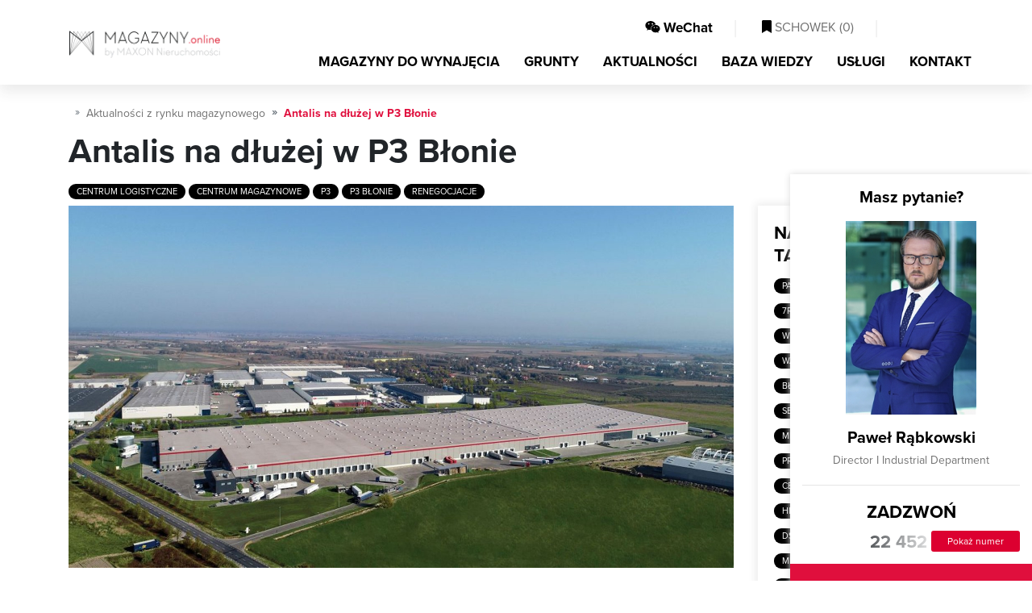

--- FILE ---
content_type: text/html; charset=utf-8
request_url: https://magazyny.online/aktualnosci/antalis-na-dluzej-w-p3-blonie
body_size: 13130
content:
<!DOCTYPE html>
<html lang="pl">
<head>
<script type="text/javascript" data-cookieconsent="ignore">
    window.dataLayer = window.dataLayer || [];
    function gtag() { dataLayer.push(arguments); }

    gtag("consent", "default", {
        ad_personalization: "denied",
        ad_storage: "denied",
        ad_user_data: "denied",
        analytics_storage: "denied",
        functionality_storage: "denied",
        personalization_storage: "denied",
        security_storage: "granted",
        wait_for_update: 500
    });

    gtag("set", "ads_data_redaction", true);
    gtag("set", "url_passthrough", false);
    gtag('js', new Date());
</script>

    
        <script type="text/javascript" data-cookieconsent="ignore">
(function(w,d,s,l,i){w[l]=w[l]||[];w[l].push({'gtm.start':
new Date().getTime(),event:'gtm.js'});var f=d.getElementsByTagName(s)[0],
j=d.createElement(s),dl=l!='dataLayer'?'&l='+l:'';j.async=true;j.src=
'https://www.googletagmanager.com/gtm.js?id='+i+dl;f.parentNode.insertBefore(j,f);
})(window,document,'script','dataLayer','GTM-TZHC46K');
        </script>
    

<script id="Cookiebot"
        src="https://consent.cookiebot.com/uc.js"
        data-cbid="e4c15388-9739-4c5e-a537-bdf5853c3caa"
        data-blockingmode="auto"
        type="text/javascript">
</script>


<meta charset="utf-8">
<meta name="viewport" content="width=device-width, initial-scale=1, shrink-to-fit=no">
<title>Antalis na dłużej w P3 Błonie | Aktualności - MAGAZYNY.online</title>
<meta name="theme-color" content="#e00f3d" />
<meta name="description" content="MAGAZYNY.online &#8227; Antalis na dłużej w P3 Błonie &#x2714; Czytaj!" />
<meta name="keywords" content="Antalis na dłużej w P3 Błonie,aktualności, nowości na rynku,nowe magazyny, warszawa" />


<meta property="og:title" content="Antalis na dłużej w P3 Błonie | Aktualności - MAGAZYNY.online" />
<meta property="og:type" content="website" />
    <meta property="og:description" content="MAGAZYNY.online &#8227; Antalis na dłużej w P3 Błonie &#x2714; Czytaj!" />
    <meta property="og:image" content="https://cdn.magazyny.online/stock/428f1914defc42a8a67220cbffcd7d77.jpg" />
    <link rel="canonical" href="https://magazyny.online/aktualnosci/antalis-na-dluzej-w-p3-blonie" />

<meta property="fb:app_id" content="219557705502412" />

<link rel="apple-touch-icon" sizes="180x180" href="/apple-icon-180x180.png">
<link rel="icon" type="image/png" sizes="192x192" href="/android-icon-192x192.png">
<link rel="icon" type="image/png" sizes="32x32" href="/favicon-32x32.png">
<link rel="icon" type="image/png" sizes="96x96" href="/favicon-96x96.png">
<link rel="icon" type="image/png" sizes="16x16" href="/favicon-16x16.png">



<link href="/Content/bootstrap.css" rel="stylesheet"/>
<link href="/Content/site.css" rel="stylesheet"/>
<link href="/Content/responsive.css" rel="stylesheet"/>
<link href="/Content/select2.css" rel="stylesheet"/>


    
<script type="application/ld+json">
{"@context":"http://schema.org","@type":"NewsArticle","mainEntityOfPage":{"@type":"WebPage","@id":"https://magazyny.online"},"headline":"Antalis na dłużej w P3 Błonie","image":["https://cdn.magazyny.online/stock/428f1914defc42a8a67220cbffcd7d77.jpg"],"datePublished":"2021-11-18 14:10:45","dateModified":"2021-11-18 14:10:45","author":{"@type":"Organization","name":"MAXON Nieruchomości Sp. z o.o."},"publisher":{"@type":"Organization","name":"MAGAZYNY.online","logo":{"@type":"ImageObject","url":"https://magazyny.online/Content/img/logo.png","width":126,"height":23}},"description":"P3 przedłużyło umowę najmu magazynu w parku P3 Błonie z firmą Antalis. To kolejny po Katcon i Edu-Książce najemca, kt&#243;ry w ostatnich miesiącach zdecydował się na kontynuację najmu magazynu w tym parku."
}

</script>
<script type="application/ld+json">
{"@context": "https://schema.org",
"@type": "BreadcrumbList",
"itemListElement": [
    {"@type": "ListItem","position": 1,"name": "Strona główna","item": "https://magazyny.online"},
    {"@type": "ListItem","position": 2,"name": "Aktualności","item": "https://magazyny.online/aktualnosci"},
    {"@type": "ListItem","position": 3,"name": "Antalis na dłużej w P3 Błonie","item": ""}
    ]
}
    </script>

</head>
<body class="home">


<noscript><iframe src="https://www.googletagmanager.com/ns.html?id=GTM-TZHC46K" height="0" width="0" style="display:none;visibility:hidden"></iframe></noscript>




<nav class="navbar navbar-expand-md fixed-top" id="nav_main">
    <div class="container">
        <a class="navbar-brand" style="display:block;"  href="/" title="MAGAZYNY.online - POWIERZCHNIE MAGAZYNOWE DO WYNAJĘCIA">
            <picture>
                <source srcset="/Content/img/magazyny.webp" type="image/webp">
                <source srcset="/Content/img/magazyny.png" type="image/jpeg">
                <img src="/Content/img/magazyny.webp" alt="MAGAZYNY.online - powierzchnie magazynowe i hale produkcyjne">
            </picture>
        </a>
        <div class="justify-content-end " style="text-align:right;">
            <div class="justify-content-end">
                <div id="nav_cup" class="d-none d-md-block">
                    <ul class="nav navbar-nav ml-auto justify-content-end">
                        <li class="nav-item">
                            <a class="nav-link btn_open_wechat" style="cursor:pointer;">
                                <i class="fab fa-weixin"></i> WeChat
                            </a>
                        </li>
                        <li class="nav-item">
                            <span class="l"> | </span>
                        </li>
                        <li class="nav-item">
                            <a class="nav-link " id="a_cupboard" href="/schowek/zestawienie" rel="nofollow">
                                <i class="fas fa-bookmark"></i> SCHOWEK (<span id="basket_items">0</span>)
                            </a>
                        </li>
                        <li class="nav-item">
                            <span class="l"> | </span>
                        </li>
                        <li class="nav-item" id="lng" style="width:90px">
                            <div id="country-select">
                                <form>
                                    <select id="country-options" name="country-options" style="display:none;">
                                        <option   selected    title="https://magazyny.online" value="pl">PL</option>
                                        <option   rel="nofollow"   title="https://polandwarehouses.online" value="en">EN</option>
                                    </select>
                                </form>
                            </div>
                        </li>
                    </ul>
                    <div class="clearfix"></div>
                </div>
            </div>

            <button class="navbar-toggler" type="button" data-toggle="collapse" data-target="#navbarMain" aria-controls="navbarMain" aria-expanded="false" aria-label="Toggle navigation"><i class="fas fa-bars fa-lg"></i></button>

            <div class="collapse navbar-collapse" id="navbarMain">
                <ul class="nav navbar-nav ml-auto" id="top_menu">
                    <li class="nav-item">
                        <a class="nav-link " title="Magazyny do wynajęcia" href="/magazyny/lista">MAGAZYNY DO WYNAJĘCIA</a>
                    </li>
                    <li class="nav-item">
                        <a class="nav-link " title="Grunty" href="/grunty-inwestycyjne/lista">GRUNTY</a>
                    </li>
                    <li class="nav-item">
                        <a class="nav-link   active  " title="Aktualności" href="/aktualnosci">AKTUALNOŚCI</a>
                    </li>
                    <li class="nav-item">
                        <a class="nav-link " title="Baza wiedzy" href="/porady">BAZA WIEDZY</a>
                    </li>
                    <li class="nav-item">
                        <a class="nav-link " title="Usługi" href="/uslugi">USŁUGI</a>
                    </li>
                    <li class="nav-item">
                        <a class="nav-link " href="/kontakt" title="Kontakt">KONTAKT</a>
                    </li>
                </ul>
            </div>
        </div>
    </div>
</nav>

    




<div class="subpage">
    <div class="container" id="news_details">
        <ol class="breadcrumb">
            <li class="breadcrumb-item"><a href="/" title="Strona gł&#243;wna"> <i class="far fa-home"></i></a></li>
            <li class="breadcrumb-item"><a href="/aktualnosci" title="Aktualności z rynku magazynowego">Aktualności z rynku magazynowego</a></li>
            <li class="breadcrumb-item active">Antalis na dłużej w P3 Błonie</li>
        </ol>
        <div class="h1">
            <h1>Antalis na dłużej w P3 Błonie</h1>
        </div>
        <div class="tags">
                <a class="tag" href="/aktualnosci/tag/centrum-logistyczne" title="Aktualności z rynku magazynowego - Centrum logistyczne"> Centrum logistyczne </a>
                <a class="tag" href="/aktualnosci/tag/centrum-magazynowe" title="Aktualności z rynku magazynowego - Centrum magazynowe"> Centrum magazynowe </a>
                <a class="tag" href="/aktualnosci/tag/p3" title="Aktualności z rynku magazynowego - P3"> P3 </a>
                <a class="tag" href="/aktualnosci/tag/p3-blonie" title="Aktualności z rynku magazynowego - P3 Błonie"> P3 Błonie </a>
                <a class="tag" href="/aktualnosci/tag/renegocjacje" title="Aktualności z rynku magazynowego - Renegocjacje"> Renegocjacje </a>
        </div>

        <div class="row">
            <div class="col-sm-9 inner_details">
                    <img src='https://cdn.magazyny.online/stock/428f1914defc42a8a67220cbffcd7d77.jpg' class='main_img' />

                <p>Deweloper P3 przedłużył z firmą Antalis umowę najmu magazynu w parku <a href="https://magazyny.online/centrum-logistyczne/p3-blonie-blonie-ul-passowska-19-2025">P3 Błonie</a>. To kolejny po Katcon i Edu-Książce najemca, kt&oacute;ry w ostatnich miesiącach zdecydował się na kontynuację najmu magazynu w tym parku. Antalis to dystrybutor papieru, opakowań i rozwiązań z zakresu komunikacji wizualnej w Europie. Firma posiada 103 centra dystrybucyjne.<br /><br />Obiekt w parku <a href="https://magazyny.online/centrum-logistyczne/p3-blonie-blonie-ul-passowska-19-2025">P3 Błonie</a> został zaprojektowany zgodnie z wymaganiami najemcy i wybudowany w 2017 roku. W budynku zostały zastosowane rozwiązania ekologiczne w postaci paneli izolacyjnych, paneli słonecznych do ogrzewania wody użytkowej, a także oświetlenia LED. P3 zapewnia także firmie zewnętrzne biuro.<br /></p><p><em>"Gmina Błonie to od lat jedna z najpopularniejszych lokalizacji na polskim rynku powierzchni magazynowych, często określna jako stolica polskiej logistyki. Obiekty w parku P3 Błonie cieszą się bardzo dużym zainteresowaniem zar&oacute;wno firm polskich, jak i zagranicznych. Bardzo dobre położenie nieopodal Warszawy, w pobliżu autostrady i dr&oacute;g krajowych zapewnia sprawną dystrybucję produkt&oacute;w, a także dostęp do wykwalifikowanych pracownik&oacute;w. Cieszymy się, że po kilku latach wsp&oacute;łpracy cały czas spełniamy wymagania naszych partner&oacute;w, a nasze magazyny stale zapewniają wydajność operacyjną, funkcjonalność, a także oszczędność pod względem wykorzystania zasob&oacute;w." - </em>komentuje&nbsp;<strong>Zbigniew Smyczyński, Senior Leasing Manager P3 Logistic Parks w Polsce.</strong><br /></p><p><a href="https://magazyny.online/centrum-logistyczne/p3-blonie-blonie-ul-passowska-19-2025">Park P3 Błonie </a>położony jest 27 km na zach&oacute;d Warszawy, na skrzyżowaniu drogi krajowej nr 92 z autostradą A2. W skład parku wchodzi 14 budynk&oacute;w, w kt&oacute;rych poza typowymi powierzchniami magazynowymi znajdują się r&oacute;wnież m.in. chłodnie, mroźnie i data center.<br /></p>

                    <p>Więcej szczeg&#243;ł&#243;w o inwestycji P3 Błonie znajdziesz tutaj <a class="nn_link" href="/centrum-logistyczne/p3-blonie-blonie-ul-passowska-19-2025" title="Magazyn do wynajęcia P3 Błonie Błonie, ">P3 Błonie</a></p>

                    <div class="slide home_b_slide add_padding">
                        <div class="container">
                            <div id="interested"></div>
                            <div class="form_box">
                                <p class="h">JESTEŚ ZAINTERESOWANY POWIERZCHNIĄ W CENTRUM LOGISTYCZNYM P3 BŁONIE?</p>
                                <p class="desc">
                                    Zapraszamy do wypełnienie krótkiego formularza poniżej. Opiekun budynku skontaktuje się z Państwem najszybciej jak to możliwe i przedstawi szczegółowe warunki handlowe tej oferty oraz podobnych lokalizacji.
                                </p>

<form id="form_agent_contact" class="form_contact">
    <input data-val="true" data-val-required="The FormType field is required." id="FormType" name="FormType" type="hidden" value="OfficeContact" />
    <input data-val="true" data-val-number="The field AgentId must be a number." id="AgentId" name="AgentId" type="hidden" value="380" />
    <input id="OfficeName" name="OfficeName" type="hidden" value="P3 Błonie" />
    <input data-val="true" data-val-number="The field FormId must be a number." id="FormId" name="FormId" type="hidden" value="3" />
    <input data-val="true" data-val-number="The field AgentResponsibleId must be a number." id="AgentResponsibleId" name="AgentResponsibleId" type="hidden" value="380" />
    <input id="PageGUID" name="PageGUID" type="hidden" value="" />
    <input id="VisitGUID" name="VisitGUID" type="hidden" value="" />
    <input id="GlobalGUID" name="GlobalGUID" type="hidden" value="" />

    <div class="row">
        <div class="col-md-6 mb-2">
            <label>Nazwa firmy</label>
            <input id="CompanyName" name="CompanyName" type="text" value="" />
            <span class="field-validation-valid" data-valmsg-for="CompanyName" data-valmsg-replace="true"></span>
        </div>
        <div class="col-md-6 mb-2">
            <label>Imię i nazwisko</label>
            <input data-val="true" data-val-required="Pole wymagane" id="Name" name="Name" type="text" value="" />
            <span class="field-validation-valid" data-valmsg-for="Name" data-valmsg-replace="true"></span>
        </div>
        <div class="col-md-6 mb-2">
            <label>Numer telefonu</label>
            <input id="Phone" name="Phone" type="text" value="" />
            <span class="field-validation-valid" data-valmsg-for="Phone" data-valmsg-replace="true"></span>
        </div>
        <div class="col-md-6 mb-2">
            <label>E-mail</label>
            <input data-val="true" data-val-required="Pole wymagane" id="Email" name="Email" type="text" value="" />
            <span class="field-validation-valid" data-valmsg-for="Email" data-valmsg-replace="true"></span>
        </div>
    </div>
    <div class="row">
        <div class="col-12 mb-2">
            <label>Treść zapytania</label>
            <textarea cols="20" data-val="true" data-val-required="Pole wymagane" id="txt_agent_big_message" name="Message" rows="8">
Jestem zainteresowany powierzchnią magazynową m.in. w magazynie P3 Błonie o parametrach:
- powierzchnia magazynowa:  mkw.
- powierzchnia biurowo/socjalna:  mkw.
- wymagana liczba dok&#243;w: 
- wymagana liczba bram z poziomu &quot;zero&quot;:
- dostępność powierzchni od:
- dodatkowe wymagania:</textarea>
            <span class="field-validation-valid" data-valmsg-for="Message" data-valmsg-replace="true"></span>
        </div>
    </div>

        <div class="row legal_item">
            <div class="col-12 check_confirm">
                <div class="checkbox">
                    <label class="form-checkbox form-icon">
                        <input data-required="True" data-val="true" data-val-enforcetrue="Pole wymagane" data-val-required="The IsChecked field is required." id="Checks_0__IsChecked" name="Checks[0].IsChecked" type="checkbox" value="true" /><input name="Checks[0].IsChecked" type="hidden" value="false" />
                        Wyrażam zgodę na przetwarzanie podanych przeze mnie danych osobowych w celu nawiązania kontaktu w sprawie przedstawionej w niniejszym formularzu. Administratorem danych jest MAXON Nieruchomości Sp. z o.o. z siedzibą w Warszawie przy ul. Skierniewickiej 10A. Więcej informacji znajdziesz w naszym <a target="_blank" href="http://klienci.maxon.pl/rodo" title="Informator RODO" rel="nofollow">informatorze</a>
                    </label>
                </div>
            </div>
            <span class="field-validation-valid" data-valmsg-for="Checks[0].IsChecked" data-valmsg-replace="true"></span>
        </div>
        <div class="row legal_item">
            <div class="col-12 check_confirm">
                <div class="checkbox">
                    <label class="form-checkbox form-icon">
                        <input data-required="True" data-val="true" data-val-enforcetrue="Pole wymagane" data-val-required="The IsChecked field is required." id="Checks_1__IsChecked" name="Checks[1].IsChecked" type="checkbox" value="true" /><input name="Checks[1].IsChecked" type="hidden" value="false" />
                        Wyrażam zgodę na otrzymywanie od MAXON Nieruchomości Sp. z o.o. za pomocą telefonu i/lub środków komunikacji elektronicznej, w szczególności poczty elektronicznej oraz SMS, skierowanej do mnie informacji handlowej oraz przesyłanie mi materiałów reklamowych oraz ofert/ogłoszeń nieruchomości i usług przez MAXON.
                    </label>
                </div>
            </div>
            <span class="field-validation-valid" data-valmsg-for="Checks[1].IsChecked" data-valmsg-replace="true"></span>
        </div>

    <div class="text-right pt-4">
        <a id="btnSendContactForm" href="#" class="submit">Wyślij wiadomość</a>
    </div>
</form>




                            </div>
                        </div>
                    </div>
            </div>

            <div class="col-sm-3">
                <div class="shadow_box" id="left_menu">
                    <p class="h">Najpopularniejsze tagi</p>

                    <div class="tags">
                            <a class="tag" href="/aktualnosci/tag/panattoni" title="Aktualności z rynku magazynowego - Panattoni"> Panattoni </a>
                            <a class="tag" href="/aktualnosci/tag/nowe-inwestycje" title="Aktualności z rynku magazynowego - Nowe inwestycje"> Nowe inwestycje </a>
                            <a class="tag" href="/aktualnosci/tag/7r" title="Aktualności z rynku magazynowego - 7R"> 7R </a>
                            <a class="tag" href="/aktualnosci/tag/mlp-group" title="Aktualności z rynku magazynowego - MLP Group"> MLP Group </a>
                            <a class="tag" href="/aktualnosci/tag/pruszkow" title="Aktualności z rynku magazynowego - Pruszk&#243;w"> Pruszk&#243;w </a>
                            <a class="tag" href="/aktualnosci/tag/wroclaw" title="Aktualności z rynku magazynowego - Wrocław"> Wrocław </a>
                            <a class="tag" href="/aktualnosci/tag/bts" title="Aktualności z rynku magazynowego - BTS"> BTS </a>
                            <a class="tag" href="/aktualnosci/tag/mlp" title="Aktualności z rynku magazynowego - MLP"> MLP </a>
                            <a class="tag" href="/aktualnosci/tag/warszawa" title="Aktualności z rynku magazynowego - Warszawa"> Warszawa </a>
                            <a class="tag" href="/aktualnosci/tag/goodman" title="Aktualności z rynku magazynowego - Goodman"> Goodman </a>
                            <a class="tag" href="/aktualnosci/tag/lodz" title="Aktualności z rynku magazynowego - Ł&#243;dź"> Ł&#243;dź </a>
                            <a class="tag" href="/aktualnosci/tag/blonie" title="Aktualności z rynku magazynowego - Błonie"> Błonie </a>
                            <a class="tag" href="/aktualnosci/tag/mlp-pruszkow-i" title="Aktualności z rynku magazynowego - MLP Pruszk&#243;w I"> MLP Pruszk&#243;w I </a>
                            <a class="tag" href="/aktualnosci/tag/segro" title="Aktualności z rynku magazynowego - SEGRO"> SEGRO </a>
                            <a class="tag" href="/aktualnosci/tag/gdansk" title="Aktualności z rynku magazynowego - Gdańsk"> Gdańsk </a>
                            <a class="tag" href="/aktualnosci/tag/mlp-pruszkow-ii" title="Aktualności z rynku magazynowego - MLP Pruszk&#243;w II"> MLP Pruszk&#243;w II </a>
                            <a class="tag" href="/aktualnosci/tag/poznan" title="Aktualności z rynku magazynowego - Poznań"> Poznań </a>
                            <a class="tag" href="/aktualnosci/tag/prologis" title="Aktualności z rynku magazynowego - Prologis"> Prologis </a>
                            <a class="tag" href="/aktualnosci/tag/centrum-logistyczne" title="Aktualności z rynku magazynowego - Centrum logistyczne"> Centrum logistyczne </a>
                            <a class="tag" href="/aktualnosci/tag/hillwood" title="Aktualności z rynku magazynowego - Hillwood"> Hillwood </a>
                            <a class="tag" href="/aktualnosci/tag/magazyn" title="Aktualności z rynku magazynowego - Magazyn"> Magazyn </a>
                            <a class="tag" href="/aktualnosci/tag/p3" title="Aktualności z rynku magazynowego - P3"> P3 </a>
                            <a class="tag" href="/aktualnosci/tag/dsv-road" title="Aktualności z rynku magazynowego - DSV Road"> DSV Road </a>
                            <a class="tag" href="/aktualnosci/tag/logicor" title="Aktualności z rynku magazynowego - Logicor"> Logicor </a>
                            <a class="tag" href="/aktualnosci/tag/mlp-czeladz" title="Aktualności z rynku magazynowego - MLP Czeladź"> MLP Czeladź </a>
                            <a class="tag" href="/aktualnosci/tag/gliwice" title="Aktualności z rynku magazynowego - Gliwice"> Gliwice </a>
                            <a class="tag" href="/aktualnosci/tag/logistyka" title="Aktualności z rynku magazynowego - Logistyka"> Logistyka </a>
                            <a class="tag" href="/aktualnosci/tag/lublin" title="Aktualności z rynku magazynowego - Lublin"> Lublin </a>
                            <a class="tag" href="/aktualnosci/tag/nowa-umowa" title="Aktualności z rynku magazynowego - Nowa umowa"> Nowa umowa </a>
                            <a class="tag" href="/aktualnosci/tag/p3-blonie" title="Aktualności z rynku magazynowego - P3 Błonie"> P3 Błonie </a>
                            <a class="tag" href="/aktualnosci/tag/panattoni-europe" title="Aktualności z rynku magazynowego - Panattoni Europe"> Panattoni Europe </a>
                            <a class="tag" href="/aktualnosci/tag/sosnowiec" title="Aktualności z rynku magazynowego - Sosnowiec"> Sosnowiec </a>
                            <a class="tag" href="/aktualnosci/tag/strykow" title="Aktualności z rynku magazynowego - Stryk&#243;w"> Stryk&#243;w </a>
                            <a class="tag" href="/aktualnosci/tag/szczecin" title="Aktualności z rynku magazynowego - Szczecin"> Szczecin </a>
                            <a class="tag" href="/aktualnosci/tag/waimea" title="Aktualności z rynku magazynowego - Waimea"> Waimea </a>
                            <a class="tag" href="/aktualnosci/tag/bik" title="Aktualności z rynku magazynowego - BIK"> BIK </a>
                            <a class="tag" href="/aktualnosci/tag/czeladz" title="Aktualności z rynku magazynowego - Czeladź"> Czeladź </a>
                            <a class="tag" href="/aktualnosci/tag/kielce" title="Aktualności z rynku magazynowego - Kielce"> Kielce </a>
                            <a class="tag" href="/aktualnosci/tag/kokotow" title="Aktualności z rynku magazynowego - Kokot&#243;w"> Kokot&#243;w </a>
                            <a class="tag" href="/aktualnosci/tag/krakow" title="Aktualności z rynku magazynowego - Krak&#243;w"> Krak&#243;w </a>
                            <a class="tag" href="/aktualnosci/tag/mlp-lublin" title="Aktualności z rynku magazynowego - MLP Lublin"> MLP Lublin </a>
                            <a class="tag" href="/aktualnosci/tag/mlp-wroclaw" title="Aktualności z rynku magazynowego - MLP Wrocław"> MLP Wrocław </a>
                            <a class="tag" href="/aktualnosci/tag/najem" title="Aktualności z rynku magazynowego - Najem"> Najem </a>
                            <a class="tag" href="/aktualnosci/tag/najem-powierzchni" title="Aktualności z rynku magazynowego - Najem powierzchni"> Najem powierzchni </a>
                            <a class="tag" href="/aktualnosci/tag/panattoni-city-logistics-warsaw-i" title="Aktualności z rynku magazynowego - Panattoni City Logistics Warsaw I"> Panattoni City Logistics Warsaw I </a>
                            <a class="tag" href="/aktualnosci/tag/panattoni-park-pruszkow-ii" title="Aktualności z rynku magazynowego - Panattoni Park Pruszk&#243;w II"> Panattoni Park Pruszk&#243;w II </a>
                            <a class="tag" href="/aktualnosci/tag/raben-logistics" title="Aktualności z rynku magazynowego - Raben Logistics"> Raben Logistics </a>
                            <a class="tag" href="/aktualnosci/tag/slaskie-centrum-logistyczne" title="Aktualności z rynku magazynowego - Ślaskie Centrum Logistyczne"> Ślaskie Centrum Logistyczne </a>
                            <a class="tag" href="/aktualnosci/tag/waimea-logistic-park-bydgoszcz" title="Aktualności z rynku magazynowego - Waimea Logistic Park Bydgoszcz"> Waimea Logistic Park Bydgoszcz </a>
                            <a class="tag" href="/aktualnosci/tag/white-star" title="Aktualności z rynku magazynowego - White Star"> White Star </a>
                    </div>
                </div>

                <div id="agent_box">
                        

<div class="details">
    <div class="contact_item">
        <div class="cnt">
            <div class="h5">Masz pytanie?</div>
            <div class="owner_item">
                <div class="img" style="background-image: url('https://cdn.magazyny.online/agents/md/ce9868e3bcb6440cbfaf5646f2cc8e8a.jpg');">
                </div>
                <div class="h4">
                Paweł Rąbkowski</div>
                <p class="title"> Director I Industrial Department </p>
            </div>
            <hr />
            <p class="h">Zadzwoń</p>
            <div class="contact_phone_item">
                    <div class="w_25 ml_2"><i class="far fa-mobile-alt fa-lg"></i></div> <a class="tel" href="tel:+48 22 452 46 01">22 452 46 01</a><br />
                    <div class="hidden_contact"><a class="btn_show_phone btn-fullred" data-phone="22 452 46 01" data-id="380">Pokaż numer</a></div>
            </div>
        </div>
        <a class="btn_small_link" href="#" id="btnAgentContact" data-id="380">
            LUB NAPISZ DO NAS
        </a>
    </div>
</div>
                        
                </div>
            </div>
        </div>
    </div>
</div>

    <div class="slide home_c_slide">
        <div class="container">
            <p class="hh">
                Podobne aktualności
            </p>
            <div class="row news_items">
                    <div class="col-md-4">
                        <div class="item news_cnt big s_item">


                            <a href="/aktualnosci/-zabka-otwiera-nowe-centrum-logistyczne-w-katach-wroclawskich" title=" Żabka otwiera nowe centrum logistyczne w Kątach Wrocławskich" class="img_bg" style="background-image:url('https://cdn.magazyny.online/stock/ca62f67e684645bba07b3e7bb661a8be_sm.jpg')">
                            </a>
                            <div class="cnt">
                                <p class="date">28.11.2024</p>
                                <a href="/aktualnosci/-zabka-otwiera-nowe-centrum-logistyczne-w-katach-wroclawskich" title=" Żabka otwiera nowe centrum logistyczne w Kątach Wrocławskich">  Żabka otwiera nowe centrum logistyczne w Kątach Wrocławskich </a>
                            </div>
                        </div>
                    </div>
                    <div class="col-md-4">
                        <div class="item news_cnt big s_item">


                            <a href="/aktualnosci/segro-z-nowa-umowa-najmu-we-wroclawiu-" title="SEGRO z nową umową najmu we Wrocławiu " class="img_bg" style="background-image:url('https://cdn.magazyny.online/stock/cb148d2458b64f768b86b629bf3c0204_sm.jpg')">
                            </a>
                            <div class="cnt">
                                <p class="date">09.05.2024</p>
                                <a href="/aktualnosci/segro-z-nowa-umowa-najmu-we-wroclawiu-" title="SEGRO z nową umową najmu we Wrocławiu "> SEGRO z nową umową najmu we Wrocławiu  </a>
                            </div>
                        </div>
                    </div>
                    <div class="col-md-4">
                        <div class="item news_cnt big s_item">


                            <a href="/aktualnosci/w-miejscowosci-wincentow-kolo-radomia-wyrasta-potezne-centrum-logistyczne" title="W miejscowości Wincent&#243;w koło Radomia wyrasta potężne centrum logistyczne" class="img_bg" style="background-image:url('https://cdn.magazyny.online/stock/984043b02f914361b2ce4f3bb6b33f5f_sm.jpg')">
                            </a>
                            <div class="cnt">
                                <p class="date">24.10.2023</p>
                                <a href="/aktualnosci/w-miejscowosci-wincentow-kolo-radomia-wyrasta-potezne-centrum-logistyczne" title="W miejscowości Wincent&#243;w koło Radomia wyrasta potężne centrum logistyczne"> W miejscowości Wincent&#243;w koło Radomia wyrasta potężne centrum logistyczne </a>
                            </div>
                        </div>
                    </div>
            </div>
        </div>
    </div>





<footer>
    <div class="container" id="footer_cnt">
        <div class="h3">MENU</div>
        <div class="row">
            <div class="col-xl-3 col-md-6">
                <a title="Magazyny do wynajęcia Dolnośląskie" href="/magazyny/lista/dolnoslaskie">Magazyny do wynajęcia Dolnośląskie</a>
                <a title="Magazyny do wynajęcia Kujawsko-Pomorskie" href="/magazyny/lista/kujawsko-pomorskie">Magazyny do wynajęcia Kujawsko-Pomorskie</a>
                <a title="Magazyny do wynajęcia Lubelskie" href="/magazyny/lista/lubelskie">Magazyny do wynajęcia Lubelskie</a>
                <a title="Magazyny do wynajęcia Lubuskie" href="/magazyny/lista/lubuskie">Magazyny do wynajęcia Lubuskie</a>
                <a title="Magazyny do wynajęcia Łódzkie" href="/magazyny/lista/lodzkie">Magazyny do wynajęcia Łódzkie</a>
                <a title="Magazyny do wynajęcia Małopolskie" href="/magazyny/lista/malopolskie">Magazyny do wynajęcia Małopolskie</a>
                <a title="Magazyny do wynajęcia Mazowieckie" href="/magazyny/lista/mazowieckie">Magazyny do wynajęcia Mazowieckie</a>
                <a title="Magazyny do wynajęcia Opolskie" href="/magazyny/lista/opolskie">Magazyny do wynajęcia Opolskie</a>
                <a title="Magazyny do wynajęcia Podkarpackie" href="/magazyny/lista/podkarpackie">Magazyny do wynajęcia Podkarpackie</a>
                <a title="Magazyny do wynajęcia Podlaskie" href="/magazyny/lista/podlaskie">Magazyny do wynajęcia Podlaskie</a>
                <a title="Magazyny do wynajęcia Pomorskie" href="/magazyny/lista/pomorskie">Magazyny do wynajęcia Pomorskie</a>
                <a title="Magazyny do wynajęcia Śląskie" href="/magazyny/lista/slaskie">Magazyny do wynajęcia Śląskie</a>
                <a title="Magazyny do wynajęcia Świętokrzyskie" href="/magazyny/lista/swietokrzyskie">Magazyny do wynajęcia Świętokrzyskie</a>
                <a title="Magazyny do wynajęcia Warmińsko-Mazurskie" href="/magazyny/lista/warminsko-mazurskie">Magazyny do wynajęcia Warmińsko-Mazurskie</a>
                <a title="Magazyny do wynajęcia Wielkopolskie" href="/magazyny/lista/wielkopolskie">Magazyny do wynajęcia Wielkopolskie</a>
                <a title="Magazyny do wynajęcia Zachodniopomorskie" href="/magazyny/lista/zachodniopomorskie">Magazyny do wynajęcia Zachodniopomorskie</a>
            </div>
            <div class="col-xl-3 col-md-6">
                <a title="Magazyny do wynajęcia Białystok" href="/magazyny/lista/podlaskie-bialystok">Magazyny do wynajęcia Białystok</a>
                <a title="Magazyny do wynajęcia Bydgoszcz" href="/magazyny/lista/kujawsko-pomorskie-bydgoszcz">Magazyny do wynajęcia Bydgoszcz</a>
                <a title="Magazyny do wynajęcia Chorzów" href="/magazyny/lista/slaskie-chorzow">Magazyny do wynajęcia Chorzów</a>
                <a title="Magazyny do wynajęcia Częstochowa" href="/magazyny/lista/slaskie-czestochowa">Magazyny do wynajęcia Częstochowa</a>
                <a title="Magazyny do wynajęcia Gdańsk" href="/magazyny/lista/pomorskie-gdansk">Magazyny do wynajęcia Gdańsk</a>
                <a title="Magazyny do wynajęcia Gdynia" href="/magazyny/lista/pomorskie-gdynia">Magazyny do wynajęcia Gdynia</a>
                <a title="Magazyny do wynajęcia Gliwice" href="/magazyny/lista/slaskie-gliwice">Magazyny do wynajęcia Gliwice</a>
                <a title="Magazyny do wynajęcia Kielce" href="/magazyny/lista/swietokrzyskie-kielce">Magazyny do wynajęcia Kielce</a>
                <a title="Magazyny do wynajęcia Kraków" href="/magazyny/lista/malopolskie-krakow">Magazyny do wynajęcia Kraków</a>
                <a title="Magazyny do wynajęcia Lublin" href="/magazyny/lista/lubelskie-lublin">Magazyny do wynajęcia Lublin</a>
                <a title="Magazyny do wynajęcia Łódź" href="/magazyny/lista/lodzkie-lodz">Magazyny do wynajęcia Łódź</a>
                <a title="Magazyny do wynajęcia Olsztyn" href="/magazyny/lista/warminsko-mazurskie-olsztyn">Magazyny do wynajęcia Olsztyn</a>
                <a title="Magazyny do wynajęcia Opole" href="/magazyny/lista/opolskie-opole">Magazyny do wynajęcia Opole</a>
                <a title="Magazyny do wynajęcia Poznań" href="/magazyny/lista/wielkopolskie-poznan">Magazyny do wynajęcia Poznań</a>
                <a title="Magazyny do wynajęcia Rzeszów" href="/magazyny/lista/podkarpackie-rzeszow">Magazyny do wynajęcia Rzeszów</a>
                <a title="Magazyny do wynajęcia Szczecin" href="/magazyny/lista/zachodniopomorskie-szczecin">Magazyny do wynajęcia Szczecin</a>
                <a title="Magazyny do wynajęcia Warszawa" href="/magazyny/lista/mazowieckie-warszawa">Magazyny do wynajęcia Warszawa</a>
                <a title="Magazyny do wynajęcia Wrocław" href="/magazyny/lista/dolnoslaskie-wroclaw">Magazyny do wynajęcia Wrocław</a>
                <a title="Magazyny do wynajęcia Zielona Góra" href="/magazyny/lista/lubuskie-zielona-gora">Magazyny do wynajęcia Zielona Góra</a>
            </div>
            <div class="col-xl-3 col-md-6">
                <a title="Nasze usługi" href="/uslugi">Nasze usługi</a>
                <a title="Magazyny i hale do wynajęcia" href="/magazyny/lista">Magazyny i hale do wynajęcia</a>
                <a title="Magazyny i hale na sprzedaż" href="/uslugi/sprzedaz-zakup-obiektow-magazynowych-i-przemyslowych">Magazyny i hale na sprzedaż </a>
                <a title="Działki i grunty inwestycyjne" href="/uslugi/sprzedaz-zakup-gruntow-inwestycyjnych">Działki i grunty inwestycyjne </a>
                <a title="Renegocjacje um&#243;w najmu kontrakt&#243;w" href="/uslugi/renegocjacja-kontraktow">Renegocjacje um&#243;w najmu kontrakt&#243;w </a>
                <a title="Projekty BTS / BTO" href="/uslugi/projekty-bts-bto">Projekty BTS / BTO </a>
                <a title="Doradztwo logistyczne" href="/uslugi/doradztwo-logistyczne">Doradztwo logistyczne </a>
                <a title="Baza wiedzy" href="/porady">Baza wiedzy </a>
                <a title="Aktualności" href="/aktualnosci">Aktualności </a>
                <a title="Mapa serwisu" href="/mapa-serwisu">Mapa serwisu </a>
                <hr />
                <a style="font-weight:bold;" title="Kontakt" href="/kontakt">Kontakt</a>
            </div>
            <div class="col-xl-3 col-md-6">
                <div class="h3">MAXON Nieruchomości Sp. z o.o.</div>

                <div class="address">
                    ul. <span>Skierniewicka 10A</span><br />
                    <span>01-230</span>
                    <span>Warszawa</span>,<br /> woj. <span>Mazowieckie</span>
                </div>
                <div class="contact">
                    <span><a href="tel:225306000"><i class="fas fa-phone-square"></i> 22 530 60 00</a></span>
                    <span><a href="mailto:kontakt@magazyny.online"><i class="fas fa-envelope-square"></i> kontakt@magazyny.online</a></span>
                </div>
                <div class="h3">SERWISY PARTNERSKIE</div>

                <div class="row" id="partners">
                    <div class="col-6">
                        <a href="https://www.maxon.pl" target="_blank" title="Magazyny i centra logistyczne na wynajem i sprzedaż" rel="nofollow">
                            <img src="/Content/img/maxonpl.webp" alt="MAXON Nieruchomości" />
                        </a>
                    </div>
                    <div class="col-6">
                        <a href="https://biura.online" target="_blank" title="BIURA.online - powierzchnie biurowe i handlowe na wynajem" rel="nofollow">
                            <img src="/Content/img/biuraonline.webp" alt="BIURA.online - powierzchnie biurowe i handlowe na wynajem" />
                        </a>
                    </div>
                </div>
            </div>
        </div>
        <div class="h5">2026 &copy; MAGAZYNY.online - wynajem hal magazynowych</div>
    </div>

</footer>


<div class="modal fade" id="messageModal" tabindex="-1" role="dialog" aria-hidden="true">
    <div class="modal-dialog">
        <div class="modal-content">
            <div class="modal-header">
                <div class="modal-title">Potwierdzenie</div>
                <button type="button" class="close" data-dismiss="modal" aria-label="Close">
                    <span aria-hidden="true">&times;</span>
                </button>
            </div>
            <div class="modal-body">
                <div id="messageModalText"></div>
            </div>
            <div class="modal-footer">
                <div style="text-align: center;">
                    <button type="button" class="btn btn_dark" data-dismiss="modal">Zamknij</button>
                </div>
            </div>
        </div>
    </div>
</div>

<div class="modal fade" id="modal_wechat" tabindex="-1" role="dialog" aria-hidden="true">
    <div class="modal-dialog">
        <div class="modal-content">
            <div class="modal-header">
                <div class="modal-title">您有任何問題嗎？請寫信給我們</div>
                <button type="button" class="close" data-dismiss="modal" aria-label="Close">
                    <span aria-hidden="true">&times;</span>
                </button>
            </div>
            <div class="modal-body">
                如果您有任何問題或想瞭解更多可能的優惠，您可以隨時寫信給我們。我們會儘快回覆。<br />

                <div class="text-center" style="margin:10px auto;">
                    <img src="/Content/img/wechat.jpg" style="width:100%;" />
                </div>
            </div>
            <div class="modal-footer">
                <div style="text-align: center;">
                    <button type="button" class="btn btn_dark" data-dismiss="modal">Zamknij</button>
                </div>
            </div>
        </div>
    </div>
</div>



<div id="modal_container">
</div>



<script src="/Scripts/jquery-3.3.1.js"></script>
<script src="/Scripts/jquery-3.6.3.js"></script>
<script src="/Scripts/umd/popper.js"></script>
<script src="/Scripts/jquery.cookie.js"></script>
<script src="/Scripts/jquery.height.js"></script>
    <script src="/Scripts/jquery.validate.js"></script>
<script src="/Scripts/jquery.validate.unobtrusive.js"></script>

    <script src="/Scripts/bootstrap.js"></script>
<script src="/Scripts/respond.js"></script>
<script src="/Scripts/fontawesome.js"></script>
<script src="/Scripts/fa-light.js"></script>
<script src="/Scripts/fa-solid.js"></script>
<script src="/Scripts/fa-brands.js"></script>
<script src="/Scripts/fa-regular.js"></script>
<script src="/Scripts/jquery.block.js"></script>

    <script src="/Scripts/jquery.validate.js"></script>
<script src="/Scripts/jquery.validate.unobtrusive.js"></script>
<script src="/Scripts/jquery.zoom.js"></script>
<script src="/Scripts/slick.js"></script>
<script src="/Scripts/fontfaceobserver.js"></script>
<script src="/Scripts/scripts.js"></script>

    
    <script>

        $(document).ready(function ($) {
            $('.s_item .cnt').matchHeight();
        });

    </script>

        <script>
        $(document).ready(function () {
            $('#btnSendContactForm').click(function () {
                callFormSend($(this), '#form_agent_contact');

                window.dataLayer = window.dataLayer || [];
                dataLayer.push({
                    'event': 'warehouse_form_send',
                    'pagePath': 'https://magazyny.online/aktualnosci/antalis-na-dluzej-w-p3-blonie'
                });
                return false;
            });
        });
    </script>

    <script>

        function getTrackingData() {
            var language = window.navigator.userLanguage || window.navigator.language;

            return {
                scrollPositionY: $(window).scrollTop(),
                scrollPositionX: $(window).scrollLeft(),
                PageGUID: ''
            };
        }

        function getFirstData() {
            var language = window.navigator.userLanguage || window.navigator.language;

            return {
                screenWidth: $(window).width(),
                screenHeight: $(window).height(),
                language: language,
                VisitGUID: ''
            };
        }

        function sendActionData(actionType, param1, param2) {
            var data = {
                ActionType: actionType,
                Param1: param1,
                Param2: param2,
                PageGUID: ''
            };

            $.ajax({
                url: '/Home/LogAction',
                type: 'POST',
                data: JSON.stringify(data),
                contentType: 'application/json',
                success: function (response) {
                },
                error: function (xhr, status, error) {
                    console.log("Error: " + error);
                }
            });
        }

        function sendFirstData() {
            var data = getFirstData();

            $.ajax({
                url: '/Home/LogFirstData',
                type: 'POST',
                data: JSON.stringify(data),
                contentType: 'application/json',
                success: function (response) {
                },
                error: function (xhr, status, error) {
                    console.log("Error: " + error);
                }
            });
        }

        function sendTrackingData() {
            var data = getTrackingData();

            $.ajax({
                url: '/Home/Log',
                type: 'POST',
                data: JSON.stringify(data),
                contentType: 'application/json',
                success: function (response) {
                },
                error: function (xhr, status, error) {
                    console.log("Error: " + error);
                }
            });
        }

        function fix_cupboard()
        {
            $(".btn_cupboard").on("click", function (e) {
                var button = $(this);
                var destContainer = '#basket_items';
                var menuItem = '#a_cupboard';

                if (button.hasClass('btn_add_from_cupboard')) {
                    $.ajax({
                        url: '/Warehouse/AddWarehouseToBasket',
                        type: 'GET',
                        data: { id: $(button).data('id'), objectType: $(button).data('type') },
                        success: function (data) {
                            $(destContainer).html(data.Data);
                            $(menuItem).fadeIn(100).fadeOut(100).fadeIn(100).fadeOut(100).fadeIn(100);

                            button.removeClass('btn_add_from_cupboard');
                            button.addClass('btn_remove_from_cupboard');
                        },
                        error: function (data) {
                        }
                    });
                }
                else {
                    $.ajax({
                        url: '/Warehouse/RemoveWarehouseFromBasket',
                        type: 'GET',
                        data: { id: $(button).data('id'), objectType: $(button).data('type') },
                        success: function (data) {
                            $(destContainer).html(data.Data);
                            $(menuItem).fadeIn(100).fadeOut(100).fadeIn(100).fadeOut(100).fadeIn(100);

                            button.removeClass('btn_remove_from_cupboard');
                            button.addClass('btn_add_from_cupboard');
                        },
                        error: function (data) {
                        }
                    });
                }

                return false;
            });
        }

        const sentOffers = new Set();

        function sendOfferToBackend(offerId) {
            if (sentOffers.has(offerId)) return;

            sendActionData(7, offerId, '');
        }

        $(document).ready(function ($) {
            var fontA = new FontFaceObserver('ProximaNova');

            Promise.all([fontA.load()]).then(function () {
            });

            $(".btn_open_wechat").bind("click", function (e) {
                $('#modal_wechat').modal('show');

                return false;
            });

            $("#btnAgentContact").bind("click", function (e) {
                var url = '/Home/GetFormModal?AgentId=XXX&FormType=Contact';
                url = url.replace('XXX', $(this).data('id'));

                showModalMVC($(this), '#modal_contact_form', url, false, null);

                return false;
            });

            $(document).on('select2:open', function (e) {
                document.querySelector(`[aria-controls="select2-${e.target.id}-results"]`).focus();
            });

            fix_cupboard();

            $('.btn_show_phone').click(function () {
                $(this).parent().hide();
                var phoneNumb = $(this).data('phone');
                var offerNumb = $(this).data('offer-number');

                window.dataLayer = window.dataLayer || [];
                dataLayer.push({
                    'event': 'phone_show',
                    'pagePath': 'https://magazyny.online/aktualnosci/antalis-na-dluzej-w-p3-blonie'
                });

                if (offerNumb == null || offerNumb == '')
                {
                    offerNumb = 'https://magazyny.online/aktualnosci/antalis-na-dluzej-w-p3-blonie'
                }

                sendActionData(2, offerNumb, phoneNumb);
            });

            let observer = new IntersectionObserver(function (entries, observer) {
                entries.forEach(function (entry) {
                    if (entry.isIntersecting) {
                        let offerId = $(entry.target).data('offer');
                        if (offerId) {
                            sendOfferToBackend(offerId);

                            observer.unobserve(entry.target);
                        }
                    }
                });
            }, {
                threshold: 0.5
            });

            $('div[data-type="property_item"]').each(function () {
                observer.observe(this);
            });

            var firstVisit = '';
            if (firstVisit != null && firstVisit == '1') {
                sendFirstData();
            }

            setInterval(function () {
                sendTrackingData();
            }, 5000);
        });

        function callFormSend(button, formName, callback) {
            return callFormSendURL(button, formName, callback, '/Home/SendForm');
        }

        function disableButton(button) {
            disableButtonURL(button, '/Content/img/spinner.gif');
        }

        $.ajaxSetup({ cache: false });

        function initMap() {
            if (typeof init_office_map == 'function') {
                init_office_map();
            }
            if (typeof init_contact_map == 'function') {
                init_contact_map();
            }
            if (typeof load_map_model == 'function') {
                load_map_model();
            }
        }

    </script>



</body>
</html>